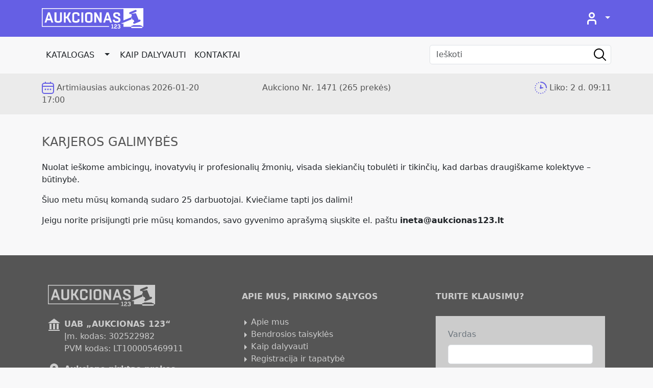

--- FILE ---
content_type: text/html; charset=UTF-8
request_url: https://www.aukcionas123.lt/lt/karjeros-galimybes.html?search=true&search_cat=laisvalaikis
body_size: 8087
content:
<!DOCTYPE html>
<html lang="en">
<head>
    <meta http-equiv="Content-Type" content="text/html; charset=UTF-8">
    <meta name="viewport" content="width=device-width, initial-scale=1, maximum-scale=1.0, user-scalable=no">
    <meta http-equiv="Content-language" content="lt">
    <script src="/libraries/jquery/dist/jquery.min.js" crossorigin="anonymous"></script>
            <link href="/libraries/bootstrap-icons/font/bootstrap-icons.css" rel="stylesheet">
    <link href="/assets/css/main.min.css?v=1761575767" rel="stylesheet">
    <link rel="apple-touch-icon" sizes="180x180" href="/assets/img/favicon/apple-touch-icon.png">
    <link rel="icon" type="image/png" sizes="32x32" href="/assets/img/favicon/favicon-32x32.png">
    <link rel="icon" type="image/png" sizes="16x16" href="/assets/img/favicon/favicon-16x16.png">
    <link rel="manifest" href="/assets/img/favicon/site.webmanifest">
    <link rel="mask-icon" href="/assets/img/favicon/safari-pinned-tab.svg" color="#655fe4">
    <link rel="icon" href="/assets/img/favicon/favicon.ico">
    <meta name="msapplication-TileColor" content="#655fe4">
    <meta name="theme-color" content="#ffffff">
    <meta name="keywords" content="gyvas aukcionas,  aukcionas, aukcionai, aukcionas123, aukcionai 123, Šiauliuose, Pabaliuose,  aukcijonas, aukcionas pramonės g., aukcionas nuo euro, akcijonas, aukcionas Vilniuje."/>
    <meta name="description" content="Ateik į gyvą aukcioną arba dalyvauk realiu laiku internete ir girdėk tiesioginę transliaciją ! Didelis prekių pasirinkimas, daugelis kainų NUO 1 Euro."/>
    <meta name="author" content="Dipolis, Aukcionas 123"/>
    <meta name="classification" content="Aukcionas"/>
    <meta name="copyright" content="Dipolis, Aukcionas 123"/>
    <meta name="robots" content="index,follow"/>
    <meta name="verify-webtopay" content="86a7bfffcf70b84402ffda3fc7635200"/>
            <title>Karjeros galimybės | Gyvas aukcionas - Aukcionas 123</title>
        
        <!-- Google tag (gtag.js) -->
    <script async src="https://www.googletagmanager.com/gtag/js?id=G-DV2RCJZHRM"></script>
    <script> window.dataLayer = window.dataLayer || [];
        function gtag() {
            dataLayer.push(arguments);
        }
        gtag('js', new Date());
        gtag('config', 'G-DV2RCJZHRM');
    </script>

    <!-- Meta Pixel Code -->
    <script>
        !function (f, b, e, v, n, t, s) {
            if (f.fbq) return;
            n = f.fbq = function () {
                n.callMethod ?
                    n.callMethod.apply(n, arguments) : n.queue.push(arguments)
            };
            if (!f._fbq) f._fbq = n;
            n.push = n;
            n.loaded = !0;
            n.version = '2.0';
            n.queue = [];
            t = b.createElement(e);
            t.async = !0;
            t.src = v;
            s = b.getElementsByTagName(e)[0];
            s.parentNode.insertBefore(t, s)
        }(window, document, 'script',
            'https://connect.facebook.net/en_US/fbevents.js');
        fbq('init', '943818309334609');
        fbq('track', 'PageView');
    </script>
    <noscript><img height="1" width="1" style="display:none" src="https://www.facebook.com/tr?id=943818309334609&ev=PageView&noscript=1"/></noscript>
    <!-- End Meta Pixel Code -->
    <script type="text/javascript">
        adroll_adv_id = "LLV45XDNKZGL3K7RXDZOIH";
        adroll_pix_id = "CVWGOZWW4BCHLGQYNQ34J2";
        (function () {
           /* var oldonload = window.onload;
            window.onload = function () {
                __adroll_loaded = true;
                var scr = document.createElement("script");
                var host = (("https:" == document.location.protocol) ? "https://s.adroll.com" : "http://a.adroll.com");
                scr.setAttribute('async', 'true');
                scr.type = "text/javascript";
                scr.src = host + "/j/roundtrip.js";
                ((document.getElementsByTagName('head') || [null])[0] ||
                    document.getElementsByTagName('script')[0].parentNode).appendChild(scr);
                if (oldonload) {
                    oldonload()
                }
            };*/
        }());
    </script>
    </head>
<body>
<svg xmlns="http://www.w3.org/2000/svg" style="display: none;">
    <symbol id="check-circle-fill" fill="currentColor" viewBox="0 0 16 16">
        <path d="M16 8A8 8 0 1 1 0 8a8 8 0 0 1 16 0zm-3.97-3.03a.75.75 0 0 0-1.08.022L7.477 9.417 5.384 7.323a.75.75 0 0 0-1.06 1.06L6.97 11.03a.75.75 0 0 0 1.079-.02l3.992-4.99a.75.75 0 0 0-.01-1.05z"/>
    </symbol>
    <symbol id="info-fill" fill="currentColor" viewBox="0 0 16 16">
        <path d="M8 16A8 8 0 1 0 8 0a8 8 0 0 0 0 16zm.93-9.412-1 4.705c-.07.34.029.533.304.533.194 0 .487-.07.686-.246l-.088.416c-.287.346-.92.598-1.465.598-.703 0-1.002-.422-.808-1.319l.738-3.468c.064-.293.006-.399-.287-.47l-.451-.081.082-.381 2.29-.287zM8 5.5a1 1 0 1 1 0-2 1 1 0 0 1 0 2z"/>
    </symbol>
    <symbol id="exclamation-triangle-fill" fill="currentColor" viewBox="0 0 16 16">
        <path d="M8.982 1.566a1.13 1.13 0 0 0-1.96 0L.165 13.233c-.457.778.091 1.767.98 1.767h13.713c.889 0 1.438-.99.98-1.767L8.982 1.566zM8 5c.535 0 .954.462.9.995l-.35 3.507a.552.552 0 0 1-1.1 0L7.1 5.995A.905.905 0 0 1 8 5zm.002 6a1 1 0 1 1 0 2 1 1 0 0 1 0-2z"/>
    </symbol>
</svg>
<header class="header">
    <div class="nav-top py-3">
        <div class="container-xl">
            <div class="row">
                <div class="col-2 me-auto d-flex align-content-center flex-wrap">
                    <a href="/" title="Aukcionas 123" class="navbar-brand">
                                                <img alt="aukcionas123.lt" class="logo-main" src="/assets/img/aukcionas123-logo-white.svg">
                    </a>
                </div>
                <div class="col-auto d-flex align-content-center flex-wrap">
                    <ul class="nav nav-user">
                                                <li class="nav-item dropdown">
                            <a id="login_dropdown" type="button" href="#" class="nav-link link-light dropdown-toggle" data-bs-toggle="dropdown" aria-expanded="false" data-bs-auto-close="outside">
                                <i class="svg-icon svg-icon-user"></i>
                            </a>
                            <div class="login-form-wrap">
                                <form action="" method="post" name="login-form" id="login-form-popup" class="login-form dropdown-menu no-br-radius dropdown-menu-end">
                                    <div class="spinner-wrap">
                                        <div class="spinner-border" role="status">
                                            <span class="sr-only">Loading...</span>
                                        </div>
                                    </div>
                                    <ul class="gap-1 p-3 mx-0 shadow login-popup">
                                        <li class="triangle"></li>
                                        <li class="p-1"><b>Prisijungimas</b></li>
                                        <div class="alert alert-warning js-login-alert mb-2" role="alert"></div>
                                        <li>
                                            <input type="text" name="email" class="form-control js-email" placeholder="El. pašto adresas">
                                        </li>
                                        <li>
                                            <input type="password" name="password" class="form-control js-password" placeholder="Slaptažodis">
                                        </li>
                                        <li class="mt-4 mb-3">
                                            <input type="hidden" name="login" value="1">
                                            <div class="d-grid">
                                                <a href="#" class="btn btn-main js-login-button">Prisijungti</a>
                                            </div>
                                        </li>
                                        <li class="link login-forgot-password">
                                            <a class="link-login" href="/lt/registracija.html?forgot-password=true">Pamiršau slaptažodį</a>
                                        </li>
                                        <li class="link login-signup">
                                            <a class="link-login" href="/lt/registracija.html?show_form=true">Registruotis</a>
                                        </li>
                                    </ul>
                                </form>
                            </div>
                        </li>
                                            </ul>
                </div>
            </div>
        </div>
    </div>

    <div class="nav-main container-xl">
        <div class="row">
            <div class="col-5 col-sm-6 me-auto py-2 py-sm-3">
                <nav class="navbar navbar-expand-md">
                    <button class="navbar-toggler" type="button" data-bs-toggle="collapse"
                            data-bs-target="#navbars" aria-controls="navbars" aria-expanded="false"
                            aria-label="Toggle navigation">
                        <span class="navbar-toggler-icon"></span>
                    </button>

                    <div class="collapse navbar-collapse" id="navbars">
                        <ul class="navbar-nav me-auto mb-2 mb-md-0">
                            <li class="nav-item btn-group">
                                <a href="/lt/katalogas.html" class="nav-link link-dark px-2">KATALOGAS</a>
                                <a href="#" class="btn dropdown-toggle dropdown-toggle-split" data-bs-toggle="dropdown" aria-expanded="false" data-bs-reference="parent"><span class="visually-hidden">Toggle Dropdown</span></a>
                                <ul class="dropdown-menu no-br-radius shadow">
                                     <li><a class="dropdown-item" href="/lt/karjeros-galimybes.html?search=true&amp;search_cat=naujienos-2">-NAUJIENOS-</a></li> <li><a class="dropdown-item" href="/lt/karjeros-galimybes.html?search=true&amp;search_cat=baldai-interjeras">Baldai, interjeras</a></li> <li><a class="dropdown-item" href="/lt/karjeros-galimybes.html?search=true&amp;search_cat=drabuziai-avalyne">Drabužiai, avalynė, papuošalai</a></li> <li><a class="dropdown-item" href="/lt/karjeros-galimybes.html?search=true&amp;search_cat=laisvalaikis">Kelionės/laisvalaikis</a></li> <li><a class="dropdown-item" href="/lt/karjeros-galimybes.html?search=true&amp;search_cat=kita">Kitos prekės</a></li> <li><a class="dropdown-item" href="/lt/karjeros-galimybes.html?search=true&amp;search_cat=kompiuterija">Kompiuterija</a></li> <li><a class="dropdown-item" href="/lt/karjeros-galimybes.html?search=true&amp;search_cat=komunikacijos">Komunikacijos</a></li> <li><a class="dropdown-item" href="/lt/karjeros-galimybes.html?search=true&amp;search_cat=namu-apyvokos-prekes-2">Namų apyvokos prekės</a></li> <li><a class="dropdown-item" href="/lt/karjeros-galimybes.html?search=true&amp;search_cat=preke-automobiliams-2">Prekės automobiliams</a></li> <li><a class="dropdown-item" href="/lt/karjeros-galimybes.html?search=true&amp;search_cat=prekes-gyvunams">Prekės gyvūnams</a></li> <li><a class="dropdown-item" href="/lt/karjeros-galimybes.html?search=true&amp;search_cat=prekes-su-defektu">Prekės su defektu ar nepilnos komplektacijos</a></li> <li><a class="dropdown-item" href="/lt/karjeros-galimybes.html?search=true&amp;search_cat=prekes-vaikams">Prekės vaikams</a></li> <li><a class="dropdown-item" href="/lt/karjeros-galimybes.html?search=true&amp;search_cat=sportas">Sportas</a></li> <li><a class="dropdown-item" href="/lt/karjeros-galimybes.html?search=true&amp;search_cat=technika">Technika</a></li>                                </ul>
                            </li>
                            <li class="nav-item"><a class="nav-link link-dark px-2" href="/lt/kaip-dalyvauti.html">Kaip dalyvauti</a></li>
                            <li class="nav-item"><a href="#kontaktai" class="nav-link link-dark px-2">KONTAKTAI</a></li>
                        </ul>
                    </div>
                </nav>
            </div>
            <div class="col-7 col-sm-6 col-lg-4 py-2 py-sm-3">
                <form id="search-form" class="search-form" role="search" action="/lt/katalogas.html">
                    <div class="search-group pull-right sb-search-open" id="search">
                        <input type="text" class="form-control" placeholder="Ieškoti" name="search_name">
                        <button type="submit" class="form-control form-control-submit">Submit</button>
                        <span class="search-label"><i class="svg-icon svg-icon-search"></i></span>
                    </div>
                </form>
            </div>
        </div>
    </div>
</header>

<div id="auction_content" class="section-live off">
    
<div class="container-timer">
    <div class="container-xl">
        <div class="row block-timer py-3">
            <div id="auk-time" class="col-7 col-md-3 col-lg-4 text-left flex-nowrap">
                <i class="svg-icon svg-icon-calendar"></i><span class="d-none d-xl-inline-block pe-1">Artimiausias aukcionas</span><span>2026-01-20 17:00</span>
            </div>
            <div class="col col-md-6 col-lg-4 justify-content-center text-center d-none d-md-flex">
                                    <div>Aukciono Nr. 1471 <span class="d-none d-sm-inline-block">(265 prekės)</span></div>
                            </div>
            <div class="col-5 col-md-3 col-lg-4 text-right flex-nowrap">
                <i class="svg-icon svg-icon-time-quarter-past"></i><span class="d-none d-sm-inline-block">Liko:</span> <span class="d-inline-block" id="countdown" data-time-passed=""></span>
            </div>
        </div>
    </div>
</div>
<script type="text/javascript">
        $(document).ready(function () {
                countdown('2026-01-20 17:00');
            });
</script></div>

<div class="section-content pb-4" id="catalog">
    <div class="container-xl py-3">
        
            <h1 class="mt-1 mt-md-4 mb-4">Karjeros galimybės</h1>

        <p><span style="font-weight: 400; font-size: 12pt;">Nuolat ie&scaron;kome ambicingų, inovatyvių ir profesionalių žmonių, visada siekiančių tobulėti ir tikinčių, kad darbas draugi&scaron;kame kolektyve &ndash; būtinybė.</span></p>
<p><span style="font-weight: 400; font-size: 12pt;">&Scaron;iuo metu mūsų komandą sudaro 25 darbuotojai. Kviečiame tapti jos dalimi!</span></p>
<p><span style="font-size: 12pt;"><span style="font-weight: 400;">Jeigu norite prisijungti prie mūsų komandos, savo gyvenimo apra&scaron;ymą siųskite el. pa&scaron;tu </span><strong>ineta@aukcionas123.lt</strong></span></p>    </div>
</div>

<!-- Modal bannder -->


<footer id="kontaktai">
    <div class="footer-navigation">
        <div class="container-fluid container-xxl container-lg p-2">
            <div class="row row-cols-1 row-cols-md-2 row-cols-xl-3 g-3">
                <div class="col">
                    <ul class="list-group list-contact">
                        <li class="list-group-item list-group-title">
                            <img alt="aukcionas123.lt" style="width: 210px;" class="" src="/assets/img/aukcionas123-logo-grey.svg">
                        </li>
                        <li class="list-group-item ">
                            <div class="row g-2">
                                <div class="col-auto">
                                    <svg class="bi " width="24" height="24">
                                        <use xlink:href="#company">
                                            <symbol class="bi" viewBox="0 0 24 24" id="company">
                                                <path d="M7,21H3V10h4V21z M14,10h-4v11h4V10z M21,10h-4v11h4V10z M23,22H1v2h22V22z M0,9h24L12,0L0,9z"/>
                                            </symbol>
                                        </use>
                                    </svg>
                                </div>
                                <div class="col">
                                    <p class="m-0"><b>UAB „AUKCIONAS 123“</b></p>
                                    <p class="m-0">Įm. kodas: 302522982</p>
                                    <p>PVM kodas: LT100005469911</p>
                                </div>
                            </div>

                        </li>
                        <li class="list-group-item">
                            <div class="row g-2">
                                <div class="col-auto">
                                    <svg class="bi " width="24" height="24">
                                        <use xlink:href="#address">
                                            <symbol class="bi" viewBox="0 0 24 24" id="address">
                                                <path d="M12,0C7.8,0,4,3.4,4,7.6c0,4.2,3.5,9.2,8,16.4c4.5-7.2,8-12.2,8-16.4C20,3.4,16.2,0,12,0z M12,11
	c-1.7,0-3-1.3-3-3s1.3-3,3-3s3,1.3,3,3S13.7,11,12,11z"/>
                                            </symbol>
                                        </use>
                                    </svg>
                                </div>
                                <div class="col">
                                    <p class="m-0"><b>Aukcione pirktas prekes išduodame:</b></p>
                                    <p class="m-0">Šiauliuose, Pramonės 21 F</p>
                                    <p>Vilniuje, Verkių g. 35, LT-09109 (įvažiavimas iš Lakūnų g.).</p>
                                </div>
                            </div>
                        </li>
                        <li class="list-group-item">
                            <div class="row g-2">
                                <div class="col-auto">
                                    <svg class="bi" width="24" height="24">
                                        <use xlink:href="#phone">
                                            <symbol class="bi" viewBox="0 0 24 24" id="phone">
                                                <path d="M20,22.6l-3.5-6.8c0,0-2,1-2.1,1c-2.2,1.1-6.8-7.8-4.6-9l2.1-1L8.4,0L6.3,1c-7.2,3.8,4.2,26,11.6,22.6
	C18,23.6,20,22.6,20,22.6z"/>
                                            </symbol>
                                        </use>
                                    </svg>
                                </div>
                                <div class="col">
                                    <p class="m-0"><b>Administracijos telefonai:</b></p>
                                    <p class="m-0">+370 690 11123; +370 636 28009</p>
                                    <p>+370 656 50528 (Vilnius)</p>
                                </div>
                            </div>
                        </li>
                        <li class="list-group-item">
                            <div class="row g-2">
                                <div class="col-auto">
                                    <svg class="bi " width="24" height="24">
                                        <use xlink:href="#email-icon">
                                            <symbol class="bi" viewBox="0 0 24 24" id="email-icon">
                                                <path d="M0,3v18h24V3H0z M6.6,10.9L2,16.6V7.2C2,7.2,6.6,10.9,6.6,10.9z M2.5,5h19L12,12.7C12,12.7,2.5,5,2.5,5z
	 M8.2,12.2l3.8,3.1l3.8-3.1l5.6,6.8H2.7L8.2,12.2z M17.4,10.9L22,7.2v9.3C22,16.5,17.4,10.9,17.4,10.9z"/>
                                            </symbol>
                                        </use>
                                    </svg>
                                </div>
                                <div class="col">
                                    <p class="m-0"><b>El. paštas: </b></p>
                                    <p>info@aukcionas123.lt</p>
                                </div>
                            </div>
                        </li>
                        <li class="list-group-item">
                            <div class="row g-2">
                                <div class="col-auto">
                                    <svg class="bi " width="24" height="24">
                                        <use xlink:href="#clock-icon">
                                            <symbol class="bi" viewBox="0 0 24 24" id="clock-icon">
                                                <path d="M12,2c5.5,0,10,4.5,10,10s-4.5,10-10,10S2,17.5,2,12S6.5,2,12,2z M12,0C5.4,0,0,5.4,0,12s5.4,12,12,12
	s12-5.4,12-12S18.6,0,12,0z M13,12V6h-2v8h7v-2H13z"/>
                                            </symbol>
                                        </use>
                                    </svg>
                                </div>
                                <div class="col">
                                    <p class="m-0"><b>Darbo laikas:</b></p>
                                    <p class="m-0">Šiauliuose:</p>
                                    <p class="m-0">I: 8:00 - 17:00 val.</p>
                                    <p class="m-0">II: 8:00 iki aukciono pabaigos (Aukciono pradžia 17:00 val.)</p>
                                    <p class="m-0">III: 8:00 - 17:00 val.</p>
                                    <p class="m-0">IV: 8.00 iki aukciono pabaigos (Aukciono pradžia 17:00 val.)</p>
                                    <p class="m-0">V: 8:00 - 17:00 val.</p>
                                    <p>VI-VII: nedirbame.</p>
                                    <p class="m-0">Vilniuje:</p>
                                    <p class="m-0">I-V: 09:00 - 18:00 val.</p>
                                    <p class="m-0">VI: 09:00 - 14:00 val.</p>
                                    <p>VII: nedirbame.</p>
                                </div>
                            </div>
                        </li>
                    </ul>
                </div>
                <div class="col">
                    <ul class="list-group">
                        <li class="list-group-item list-group-title">Apie mus, Pirkimo sąlygos</li>
                        <li class="list-group-item">
                            <div class="g-2 footer-small-nav">
                                                                                                    <div><a class="with-arrow" href="/lt/apie-mus.html">Apie mus</a></div>
                                                                    <div><a class="with-arrow" href="/lt/bendrosios-taisykles.html">Bendrosios taisyklės</a></div>
                                                                    <div><a class="with-arrow" href="/lt/kaip-dalyvauti.html">Kaip dalyvauti</a></div>
                                                                    <div><a class="with-arrow" href="/lt/registracija-ir-tapatybe.html">Registracija ir tapatybė</a></div>
                                                                    <div><a class="with-arrow" href="/lt/aukciono-eiga-ir-prekes-isigijimas.html">Aukciono eiga ir prekės įsigijimas</a></div>
                                                                    <div><a class="with-arrow" href="/lt/e-saskaitos-papildymas-ir-pinigu-grazinimas.html">E-sąskaitos papildymas ir pinigų grąžinimas</a></div>
                                                                    <div><a class="with-arrow" href="/lt/kreditavimas.html">Kreditavimas</a></div>
                                                                    <div><a class="with-arrow" href="/lt/prekiu-pristatymas-ir-atsiemimas.html">Prekių pristatymas ir atsiėmimas</a></div>
                                                                    <div><a class="with-arrow" href="/lt/prekiu-grazinimas.html">Prekių grąžinimas</a></div>
                                                                    <div><a class="with-arrow" href="/lt/papildomos-paslaugos.html">Papildomos paslaugos</a></div>
                                                                    <div><a class="with-arrow" href="/lt/pretenzijos.html">Pretenzijos</a></div>
                                                                    <div><a class="with-arrow" href="/lt/karjeros-galimybes.html">Karjeros galimybės</a></div>
                                                                    <div><a class="with-arrow" href="/lt/privatumo-ir-slapuku-politika.html">Privatumo ir slapukų politika</a></div>
                                                                    <div><a class="with-arrow" href="/lt/duk.html">DUK</a></div>
                                                            </div>
                        </li>
                        <li class="list-group-item list-group-title">Sekite mus facebook</li>
                        <li class="list-group-item ">
                            <div id="fb-root"></div>
                            <script async defer crossorigin="anonymous" src="https://connect.facebook.net/en_US/sdk.js#xfbml=1&version=v18.0"></script>
                            <div class="fb-page" data-href="https://www.facebook.com/aukcionas123" data-tabs="" data-small-header="true" data-hide-cover="false" data-show-facepile="false" data-width="340" data-height="70" data-adapt-container-width="true"></div>
                        </li>
                    </ul>
                </div>
                <div class="col">
                    <ul class="list-group">
                        <li class="list-group-item list-group-title">Turite klausimų?</li>
                        <li class="list-group-item ">
                            <form class="form-contact p-4" method="post" action="">
                                <div id="spinner-holder-apk" class="hide">
                                    <div class="spinner-border" role="status">
                                        <span class="sr-only">Loading...</span>
                                    </div>
                                </div>
                                                                <div class="mb-2">
                                    <label for="name" class="form-label">Vardas</label>
                                    <input type="text" class="form-control" id="name" name="askers_name"
                                           value="">
                                </div>
                                <div class="mb-2">
                                    <label for="emailad" class="form-label">El. paštas</label>
                                    <input type="email" class="form-control" id="emailad" name="askers_email"
                                           value="">
                                </div>
                                <div class="mb-2">
                                    <label for="askers_id" class="form-label">Jei esate registruotas naudotojas,
                                        įveskite savo ID šioje svetainėje</label>
                                    <input type="text" class="form-control" id="askers_id" name="askers_id"
                                           value=""/>
                                </div>
                                <div class="mb-2">
                                    <label for="askers_question" class="form-label">Jūsų klausimas</label>
                                    <textarea name="askers_question" id="askers_question" class="form-control"></textarea>
                                </div>
                                <div class="mb-2">
                                    <label for="verify" class="form-label">Prie dviejų pridėti du yra lygu? (rašykite
                                        žodžiu)</label>
                                    <input type="text" class="form-control" name="verify" id="verify"/>
                                </div>
                                <div class="mb-2">
                                    <div class="hide alert alert-success" id="kausimai-form-success"></div>
                                    <div class="hide alert alert-warning" id="kausimai-form-failed"></div>
                                    <div class="d-grid mt-4">
                                        <button type="button" id="ask-question" class="btn btn-main">SIŲSTI</button>
                                    </div>
                                </div>
                            </form>
                        </li>
                    </ul>
                </div>
            </div>
        </div>
    </div>
    <div class="copy-r">
        <div class="container-fluid container-xxl container-lg p-4">
            <a href="/">© Aukcionas 123, 2026</a> | <a href="http://www.dipolis.com" target="_blank">© Internetinių svetainių kūrimas - Dipolis.com 2023</a>
        </div>
    </div>
</footer>
<script src="/libraries/bootstrap/dist/js/bootstrap.bundle.min.js"></script>
<script src="/assets/js/main.js?v=1761575767"></script>
<script>
    var timeout = 250, ws = null, startTime = 0, startConnect = 0;
    
    function connect() {

        ws = new WebSocket('wss://www.aukcionas123.lt/ws');
        ws.onopen = function () {
            startConnect = performance.now();
            timeout = 250;
            console.log('Connected');
        };

        ws.onmessage = function (e) {
            var data = JSON.parse(e.data);
                        const timePassed = $('#countdown').attr('data-time-passed') === '1';
            if (data['bigData'].search('Aukcionas baigėsi') < 2) {
                if (timePassed) {
                    const auctionContent = document.getElementById("auction_content");
                    const liveDataHTML = '<div class="container-timer"><div class="container-xl"><div class="row block-timer py-3"><div class="col-auto col-lg-4 text-left"><i class="svg-icon svg-icon-auction"></i>Vyksta gyvas AUKCIONAS!</div><div class="col col-lg-4 text-center d-none d-lg-inline-block"><div>Aukciono Nr. 1471 <span>(265 prekės)</span></div></div><div class="col col-lg-4 text-right"><a class="link-light" href="https://www.aukcionas123.lt/audio/audio_player.php" onclick="popupAudioWindow(\'https://www.aukcionas123.lt/audio/audio_player.php\', \'aplayer\', 350, 198); return false"><i class="svg-icon svg-icon-headphones"></i><span class="d-none d-md-inline-block">klausytis aukciono gyvai</span></a></div></div></div></div><div class="container-live"><div id="live_auction_item"><div class="container-xl py-4"><div class="block-live p-3 p-md-4"><div id="messages_block"><div id="msg_inner"></div></div><div id="live_inner" data-grid="live_auction" data-item="auctiondata0" data-field="message"><div class="text-center"><img align="middle" src="/assets/img/ajax-loader.gif" alt=""/>Kraunasi...</div></div></div><div class="live-minimize-wrap"><button class="btn btn-minimize js-live-minimize"><i class="svg-icon svg-icon-chevron-double-up"></i></button></div></div></div></div>';
                    auctionContent.classList.remove("off");
                    auctionContent.classList.add("on");
                    auctionContent.innerHTML = liveDataHTML;
                }
                $('#live_inner').html(data['bigData']);
            } else if (data['bigData'].search('Aukcionas baigėsi') < 2 && false == (!!document.getElementById("timer_and_ads"))) {
                $('#live_inner').html(data['bigData']);
            } else if (data['bigData'].search('Aukcionas baigėsi') > 2 && false == (!!document.getElementById("timer_and_ads"))) {
                $('#live_inner').html(data['bigData']);
            }

            if (data['subMsg'] == 'OK' || data['subMsg'] == 'OK2') {
                if (data['subMsg'] === 'OK') {
                    $('#newMessageH').fadeOut(1);
                    $('#newMessageBox').slideUp(100).fadeIn(500).html('<div class="alert alert-success w-100">Statymas sėkmingas</div>').delay(3000).fadeOut(500, function(){$('#newMessageH').slideUp(100).fadeIn(500)});
                } else {
                        $('#newMessageH').fadeOut(1);
                        $('#newMessageBox').slideUp(100).fadeIn(500).html('<div class="alert alert-warning w-100">Statymas sėkmingas, tačiau Jus pralenkė naudotojas, anksčiau nustatęs automatinį siūlymą</div>').delay(3000).fadeOut(500, function(){$('#newMessageH').slideUp(100).fadeIn(500)});
                }
            } else {
                if (data['subMsg'] != '') {
                    $('#newMessageH').fadeOut(1);
                    $('#newMessageBox').slideUp(100).fadeIn(500).html('<div class="alert alert-warning w-100">' + data['subMsg'] + '</div>').delay(3000).fadeOut(500, function(){$('#newMessageH').slideUp(100).fadeIn(500)});
                }
            }
        };

        ws.onclose = function (e) {
            var endTime = performance.now();
                        timeout += timeout;
            setTimeout(connect, Math.min(10000, timeout));
        };

        ws.onerror = function (err) {
            console.log('Error: ' + err);
            ws.close();
        };
    }

    connect();

    function getPrices() {
        $.post('/ext_functions.php', {
            op: 'get_current_item_prices',
            lg: 'lt'
        }, function (data) {
            $('#prices_inner').html(data);
        });
    }

    function submitOffer(offer, prod_id) {
                if (offer == '') {
            offer = document.getElementById('custom_offer_input').value;
        }
        var json = {
            "offer": offer,
            "prod_id": prod_id,
            "operation_type": "submit_offer",
            "kint": "5cd562364770bcc8022ea9e577612071"};
        $('.alert-overlay').show();
        ws.send(JSON.stringify(json));
    }
</script>
</body>
</html>


--- FILE ---
content_type: image/svg+xml
request_url: https://www.aukcionas123.lt/assets/img/aukcionas123-logo-grey.svg
body_size: 1729
content:
<?xml version="1.0" encoding="UTF-8"?>
<svg id="Layer_2" data-name="Layer 2" xmlns="http://www.w3.org/2000/svg" viewBox="0 0 318 64">
  <defs>
    <style>
      .cls-1 {
        fill: #ccc;
        stroke-width: 0px;
      }
    </style>
  </defs>
  <g id="Layer_1-2" data-name="Layer 1">
    <g>
      <path class="cls-1" d="M39.68,13.25v24.99c0,3.69,3.52,7.21,9.06,7.21h5.2c5.54,0,8.89-3.35,8.89-7.21V13.25s-6.04,0-5.87,0v23.82c0,2.01-1.51,3.19-3.52,3.19h-4.19c-2.01,0-3.52-1.17-3.52-3.19V13.25h-6.04Z"/>
      <rect class="cls-1" x="123.71" y="13.25" width="5.87" height="32.04"/>
      <polygon class="cls-1" points="68.86 13.25 68.86 45.28 74.73 45.28 74.73 31.7 78.59 31.7 86.14 45.12 92.85 45.12 83.12 28.68 91 13.25 84.29 13.25 77.92 26.5 74.73 26.5 74.73 13.25 68.86 13.25"/>
      <path class="cls-1" d="M117.84,23.81v-3.69c0-3.69-3.35-7.21-8.72-7.21h-4.86c-5.54,0-9.06,3.35-9.06,7.21v18.11c0,3.69,3.52,7.21,9.06,7.21h4.86c5.37,0,8.72-3.35,8.72-7.21v-4.03h-5.87v2.52c0,2.01-1.68,3.19-3.69,3.19h-3.86c-2.01,0-3.52-1.17-3.52-3.19v-15.43c0-2.01,1.51-3.19,3.52-3.19h3.86c2.01-.17,3.69,1.01,3.69,3.19v2.68s5.87,0,5.87-.17Z"/>
      <path class="cls-1" d="M144.51,12.91c-5.54,0-9.06,3.53-9.06,7.21v18.12c0,3.86,3.52,7.21,9.06,7.21h5.2c5.36,0,8.72-3.52,8.72-7.21v-18.12c0-3.85-3.36-7.21-8.72-7.21h-5.2ZM152.56,21.47v15.6c0,2.01-1.51,3.18-3.52,3.18h-4.37c-2.01,0-3.52-1.17-3.52-3.18v-15.6c0-2.02,1.51-3.19,3.52-3.19h4.37c2.01,0,3.52,1.17,3.52,3.19Z"/>
      <path class="cls-1" d="M208.58,13.08h-5.87l-10.74,32.04h5.87l2.18-7.05h11.07l2.35,7.05h5.87l-10.73-32.04ZM201.7,32.7l3.86-12.41,3.86,12.41h-7.72Z"/>
      <polygon class="cls-1" points="170 13.25 164.13 13.25 164.13 45.28 170 45.28 170 24.49 181.24 45.12 187.28 45.12 187.28 13.25 181.24 13.25 181.24 33.88 170 13.25"/>
      <path class="cls-1" d="M229.54,22.31v-1.17c0-1.84,1.51-3.02,3.52-3.02h2.35c1.84,0,3.52,1.17,3.52,3.19v2.52h5.87v-3.69c0-3.52-3.35-7.04-8.89-7.04h-4.03c-5.2,0-8.39,3.19-8.39,6.88v3.02c0,8.89,16.27,9.73,16.27,13.25v1.01c0,2.18-1.85,3.19-4.03,3.19h-3.69c-2.18,0-4.03-1.17-4.03-3.19v-1.34h-5.7v2.35c0,3.69,3.69,7.21,9.39,7.21h4.7c5.7,0,9.23-3.19,9.23-7.04v-3.35c0-7.72-16.27-8.72-16.1-12.75Z"/>
      <path class="cls-1" d="M8.48,45.12h5.87l2.18-7.05h11.07l2.35,7.05h5.87L25.09,13.08h-5.87l-10.74,32.04ZM25.93,32.7h-7.72l3.69-12.41,4.03,12.41Z"/>
      <path class="cls-1" d="M318,0H0v58.2h210.23v-2.18H2.35V2.35h252.85v36.12l25.03-10.23-.11-.27c-.66-1.62.12-3.48,1.75-4.15l-2.47-6.04-1.69.68c-1.62.67-3.48-.11-4.15-1.74-.66-1.63.12-3.48,1.75-4.15l16.83-6.88c1.63-.66,3.49.12,4.15,1.75.67,1.62-.11,3.48-1.74,4.15l-15.15,6.19,14.84-2.14,2.41,5.89,2.41,5.9,3.78,9.26,1.68-.69c1.63-.67,3.49.12,4.15,1.74.67,1.63-.11,3.49-1.74,4.15l-16.84,6.88c-1.62.67-3.48-.11-4.15-1.74-.66-1.63.12-3.49,1.75-4.15l1.68-.69-2.34-5.74c-1.63.67-3.49-.11-4.15-1.74l-2.23-5.44v5.67l-29.21,11.94c-1.16.47-2.43.2-3.3-.57v.02l-.05-.05c-.13-.13-.25-.26-.37-.41l-.08-.1c.87,2.13,3.48,3.92,5.8,3.11l1.76-.72v10.04h24.07v1.16c0,1.76,1.42,3.19,3.18,3.19h29.1c1.76,0,3.18-1.43,3.18-3.19v-1.16s3.27,0,3.27,0V0ZM314.71,58.2h-35.43c0-.06-.02-.11-.02-.17,0-1.75,1.43-3.18,3.19-3.18h1.68c.51-1.07,1.6-1.82,2.86-1.82h20.01c1.27,0,2.35.75,2.87,1.82h1.68c1.76,0,3.18,1.43,3.18,3.18,0,.06-.01.11-.02.17Z"/>
      <path class="cls-1" d="M228.61,61.71v-.42c0-.55.14-.9.48-1.18.35-.35,4.15-2.35,4.57-2.7.76-.42,1.18-1.18,1.18-1.94v-1.66c0-1.66-1.38-3.25-3.67-3.25h-.97c-2.29,0-3.67,1.39-3.67,2.98v1.04h2.42v-.55c0-.83.69-1.32,1.52-1.32h.55c.83,0,1.45.48,1.45,1.32v.48c-.07.62-.35.97-.76,1.32-.35.35-3.81,2.15-4.15,2.49-.9.48-1.39,1.45-1.39,2.42v3.12h8.86l-.07-2.15h-6.37Z"/>
      <polygon class="cls-1" points="222.24 61.65 222.24 50.63 219.81 50.63 217.39 51.95 217.39 54.03 219.81 52.71 219.81 61.65 217.39 61.65 217.39 63.79 224.66 63.79 224.59 61.65 222.24 61.65"/>
      <path class="cls-1" d="M244.33,57.01c.55-.48.9-1.11.9-1.8v-1.8c0-1.45-1.32-2.84-3.46-2.84h-.97c-2.22,0-3.6,1.39-3.6,2.84v.9h2.42v-.35c0-.83.62-1.25,1.32-1.25h.48c.76,0,1.39.42,1.39,1.25v.83c0,.83-.62,1.25-1.45,1.25h-1.04v2.15h1.25c.83,0,1.52.48,1.52,1.32v.97c0,.9-.69,1.39-1.45,1.39h-1.04c-.83,0-1.45-.48-1.45-1.32v-.42h-2.42v.9c0,1.52,1.45,2.98,3.74,2.98h1.52c1.18-.07,2.08-.42,2.7-.97.62-.55.97-1.32.97-2.08v-1.94c0-.76-.48-1.52-1.32-2.01Z"/>
    </g>
  </g>
</svg>

--- FILE ---
content_type: application/javascript
request_url: https://www.aukcionas123.lt/assets/js/main.js?v=1761575767
body_size: 3275
content:
$(document).ready(function () {
    $("body").on('click', '#loginUrlFromMSG', function (event) {
        event.preventDefault();
        window.scrollTo(0, 0);
        setTimeout(function () {
            $('#login_dropdown').dropdown('toggle');
        }, 1)
    });

    $('.js-favorite').on('click touchend', function (event) {
        const button = $(this);
        const product_id = $(this).data('item');
        const icon = button.find( 'i.svg-icon' );

        $.ajax({
            method: "POST",
            url: "/ajax_processor.php",
            data: {'product_id': product_id},
            cache: false,
            dataType: 'json'
        })
            .done(function (data) {
                if (data.data === 1) {
                    const badge = $('.js-favorite-total');

                    icon.toggleClass('active');

                    badge.html(data.total);
                    if (data.total === 0) {
                        badge.removeClass('bg-red');
                        badge.addClass('bg-grey');
                    } else {
                        badge.removeClass('bg-grey');
                        badge.addClass('bg-red');
                    }
                }
                const queryString = window.location.search;
                const urlParams = new URLSearchParams(queryString);
                if (urlParams.get('isimintos-prekes') === '') {
                    location.reload();
                }
            });
        event.preventDefault();
    });

    $('#prekiu_rusiavimas').change(function () {
        location = $('#prekiu_rusiavimas').val();
    });

    $('#prekiu_kategorijos').change(function () {
        location = $('#prekiu_kategorijos').val();
    });

    $('#register-for-news-button').click(function () {
        var email = $('#register-for-news-email').val();
        if(email == '' || email.length < 7){
            $('#register-for-news-email').addClass('text-warning');
        } else {
            $('#register-for-news-email').removeClass('text-warning');
        }

        $('#spinner-holder-rek').show(0);
        $.ajax({
            method: "POST",
            url: "/ajax_processor.php",
            data: { 'email': email },
            cache: false,
            dataType: 'json'
        })
            .done(function (data) {
                if (data.data == 1) {
                    $('#spinner-holder-rek').hide(0);
                    $('#register-for-news .input-group').hide(0);
                    $('#register-for-news-success').show(0);
                } else{
                    $('#register-for-news-email').addClass('is-invalid');
                    $('#spinner-holder-rek').hide(0);
                }
            });
    });

    $('#ask-question').click(function () {
        var name = $('#name').val();
        var emailad = $('#emailad').val();
        var askers_id = $('#askers_id').val();
        var askers_question = $('#askers_question').val();
        var verify = $('#verify').val();

        var failed = false;

        if(name == ''){
            $('#name').addClass('is-invalid');
            failed = true;
        } else {
            $('#name').removeClass('is-invalid');
        }

        if(emailad == ''){
            $('#emailad').addClass('is-invalid');
            failed = true;
        } else {
            $('#emailad').removeClass('is-invalid');
        }

        if(askers_question == ''){
            $('#askers_question').addClass('is-invalid');
            failed = true;
        } else {
            $('#askers_question').removeClass('is-invalid');
        }

        if(verify.toUpperCase() != 'KETURI' && verify != '4' ){
            $('#verify').addClass('is-invalid');
            failed = true;
        } else {
            $('#verify').removeClass('is-invalid');
        }

        if(!failed){
            $('#spinner-holder-apk').show(0);
            $('#kausimai-form-failed').hide(0);
            $.ajax({
                method: "POST",
                url: "/ajax_processor.php",
                data: { 'name': name, 'emailad': emailad, 'askers_id': askers_id,'askers_question': askers_question, 'verify': verify},
                cache: false,
                dataType: 'json'
            })
                .done(function (data) {
                    if (data.data == 1) {
                        $('#spinner-holder-apk').hide(0);
                        $('#ask-question').hide(0);
                        $('#kausimai-form-success').html(data.message);
                        $('#kausimai-form-success').show(0);
                    } else{
                        $('#spinner-holder-apk').hide(0);
                        $('#kausimai-form-failed').html(data.message);
                        $('#kausimai-form-failed').show(0);
                    }
                });
        }

    });

    $('#search .search-label').on("click", (function (e) {
        if ($(".search-form .search-group").hasClass("sb-search-open")) {
            $('#search-form').submit();
        } else {
            $(".search-form .search-group").addClass("sb-search-open");
        }
        e.stopPropagation()
    }));

    // minimize live auction
    $('.js-live-minimize').on('click', () => {
        const $liveBlock = $('.block-live');
        const $switch = $('.js-live-minimize');

        if ($liveBlock.hasClass("minified-mode")) {
            // tp = $liveBlock.css('height') === '100px' ? '497px' : '100px';
            // $liveBlock.animate( {height: tp }, 100);
            $liveBlock.removeClass("minified-mode");
            $switch.children('i').toggleClass('svg-icon-chevron-double-up').toggleClass('svg-icon-chevron-double-down');
            removeCookie('minified-mode');
        } else {
            // tp = $liveBlock.css('height') === '0px' ? '100px' : '100px';
            // $liveBlock.animate( {height: tp }, 100);
            $liveBlock.addClass("minified-mode");
            $switch.children('i').toggleClass('svg-icon-chevron-double-down').toggleClass('svg-icon-chevron-double-up');
            setCookie('minified-mode', true);
        }
    });

    $(document).on('keydown', function (e) {
        if ($('.pswp--open').length) {
            return false;
        }
        const linkPrev = $('.js-catalog-prev');
        const linkNext = $('.js-catalog-next');

        switch (e.which) {
            case 37:
                if (linkPrev.length) {
                    linkPrev[0].click();
                }
                break;
            case 39:
                if (linkNext.length) {
                    linkNext[0].click();
                }
                break;
        }
    });

    $('.js-email, .js-password').on('keypress',function(e) {
        const submitElement = $(this).closest("form").find('.js-login-button');
        if(e.which === 13) {
            submitElement.trigger('click');
        }
    });

    $('.js-login-button').click(function () {
        const email = $(this).closest("form").find("input[name='email']");
        const password = $(this).closest("form").find("input[name='password']");
        const alert = $(this).closest("form").find('.js-login-alert');
        const spinner = $(this).closest("form").find('.spinner-wrap');

        spinner.fadeIn();
        alert.fadeOut(400);
        $.ajax({
            method: "POST",
            url: "/",
            data: {password: password.val(), email: email.val(), login: "1"},
            cache: false,
            dataType: 'json'
        }).done(function (data) {
            if (data.user_id * 1 > 0) {
                window.location.href = data.redirect || "/";
            } else {
                alert.html(data.error_front);
                spinner.fadeOut(400, function() {
                    alert.fadeIn(100);
                });
            }
        });
    });
});

function setCookie(name, value, days) {
    let expires = "";
    if (days) {
        const date = new Date();
        date.setTime(date.getTime() + (days * 24 * 60 * 60 * 1000));
        expires = "; expires=" + date.toUTCString();
    }
    document.cookie = name + "=" + (value || "") + expires + "; path=/";
}

function getCookie(name) {
    const nameEQ = name + "=";
    const ca = document.cookie.split(';');
    // the following code allows multiple cookie values and splits them apart
    for (let i = 0; i < ca.length; i++) {
        let c = ca[i];
        while (c.charAt(0) === ' ') c = c.substring(1, c.length);
        if (c.indexOf(nameEQ) === 0) return c.substring(nameEQ.length, c.length);
    }
    return null;
}

function removeCookie(name) {
    document.cookie = name + '=; Max-Age=-99999999; path=/;';
}

function countdown(auctionDate) {
    const countdownElement = $('#countdown');
    const currentDate = new Date();
    const targetDate = new Date(auctionDate);
    let previousMinutes = null;
    // let previousSeconds = null; // todo - seconds is for testing

    if (currentDate >= targetDate) {
        countdownElement.attr('data-time-passed', '1');
        countdownElement.text('0 d. 00:00:00');
    } else {
        const countdownInterval = setInterval(updateCountdown, 1000);

        function updateCountdown() {
            const remainingTime = targetDate - new Date();

            if (remainingTime <= 0) {
                clearInterval(countdownInterval);
                countdownElement.text('0 d. 00:00');
                countdownElement.attr('data-time-passed', '1');
                return;
            }

            const days = Math.floor(remainingTime / (1000 * 60 * 60 * 24));
            const hours = Math.floor((remainingTime % (1000 * 60 * 60 * 24)) / (1000 * 60 * 60));
            const minutes = Math.floor((remainingTime % (1000 * 60 * 60)) / (1000 * 60));
            // const seconds = Math.floor((remainingTime % (1000 * 60)) / 1000);

            countdownElement.text(`${days} d. ${formatTime(hours)}:${formatTime(minutes)}`);
            // countdownElement.text(`${days} d. ${formatTime(hours)}:${formatTime(minutes)}:${formatTime(seconds)}`);
            // countdownElement.html(`${days} d. ${formatTime(hours)}:<span class="minutes">${formatTime(minutes)}</span>:<span class="seconds">${formatTime(seconds)}</span>`);


            // if (minutes !== previousMinutes) {
            //     transformDigit(previousMinutes, minutes, '.minutes');
            //     previousMinutes = minutes;
            // }
            //
            // if (seconds !== previousSeconds) {
            //     transformDigit(previousSeconds, seconds, '.seconds');
            //     previousSeconds = seconds;
            // }
        }
    }

    function formatTime(time) {
        return time < 10 ? `0${time}` : time;
    }

    function transformDigit(previousValue, currentValue, selector) {
        const digitElement = countdownElement.find(selector);

        digitElement.text(formatTime(currentValue));
        digitElement.addClass('flip-animation');

        setTimeout(function() {
            digitElement.removeClass('flip-animation');
        }, 400);
    }
}



function showHideGrupes(r)
{
    if(r === 1)
    {
        $('.js-company-group').css('display', 'none');
        $('.js-personal-group').css('display', 'block');
        $('.js-company-group .privalomas').removeAttr('required');
        $('.js-personal-group input').attr('required','required');
    }
    else
    {
        $('.js-company-group').css('display', 'block');
        $('.js-personal-group').css('display', 'none');
        $('.js-personal-group input').removeAttr('required');
        $('.js-company-group .privalomas').attr('required','required');
    }
}

function agree_rules() {
    if(document.registration_form.agreement.checked) {
        $('.reg_form_input_field').removeAttr('disabled');
        $('.reg_form_input_field').css('background', '#fff');
        $('.reg_form_checkbox').removeAttr('disabled');
    } else {
        $('.reg_form_input_field').attr('disabled', 'disabled');
        $('.reg_form_input_field').css('background', '#f0f0f0');
        $('.reg_form_checkbox').attr('disabled', 'disabled');
    }
}

function showHidePlaces()
{
    if(document.registration_form.atsiimsiu_pats.checked)
    {
        $('#receiving_places').css('display', 'block');
    }
    else
    {
        $('#receiving_places').css('display', 'none');
    }
}

function popupAudioWindow(mypage, myname, w, h){
    if(typeof(audioWindow) == 'undefined' || audioWindow.closed)
    {
        var winl = (screen.width-w)/4;
        var wint = (screen.height-h)/4;
        var settings  ='height='+h+',';
        settings +='width='+w+',';
        settings +='top='+wint+',';
        settings +='left='+winl+',';
        settings +='scrollbars=yes,';
        settings +='resizable=no';
        audioWindow = window.open(mypage, myname, settings);
        audioWindow.focus();
    }
    else
    {
        audioWindow.focus();
    }

}

function popupWindow(mypage, myname, w, h){
    var win= null;
    var winl = (screen.width-w)/4;
    var wint = (screen.height-h)/4;
    var settings  ='height='+h+',';
    settings +='width='+w+',';
    settings +='top='+wint+',';
    settings +='left='+winl+',';
    settings +='scrollbars=yes,';
    settings +='resizable=no';
    win = window.open(mypage, myname, settings);
}

--- FILE ---
content_type: image/svg+xml
request_url: https://www.aukcionas123.lt/assets/img/aukcionas123-logo-white.svg
body_size: 1730
content:
<?xml version="1.0" encoding="UTF-8"?>
<svg id="Layer_2" data-name="Layer 2" xmlns="http://www.w3.org/2000/svg" viewBox="0 0 318 64">
  <defs>
    <style>
      .cls-1 {
        fill: #fff;
        stroke-width: 0px;
      }
    </style>
  </defs>
  <g id="Layer_1-2" data-name="Layer 1">
    <g>
      <path class="cls-1" d="M39.68,13.25v24.99c0,3.69,3.52,7.21,9.06,7.21h5.2c5.54,0,8.89-3.35,8.89-7.21V13.25s-6.04,0-5.87,0v23.82c0,2.01-1.51,3.19-3.52,3.19h-4.19c-2.01,0-3.52-1.17-3.52-3.19V13.25h-6.04Z"/>
      <rect class="cls-1" x="123.71" y="13.25" width="5.87" height="32.04"/>
      <polygon class="cls-1" points="68.86 13.25 68.86 45.28 74.73 45.28 74.73 31.7 78.59 31.7 86.14 45.12 92.85 45.12 83.12 28.68 91 13.25 84.29 13.25 77.92 26.5 74.73 26.5 74.73 13.25 68.86 13.25"/>
      <path class="cls-1" d="M117.84,23.81v-3.69c0-3.69-3.35-7.21-8.72-7.21h-4.86c-5.54,0-9.06,3.35-9.06,7.21v18.11c0,3.69,3.52,7.21,9.06,7.21h4.86c5.37,0,8.72-3.35,8.72-7.21v-4.03h-5.87v2.52c0,2.01-1.68,3.19-3.69,3.19h-3.86c-2.01,0-3.52-1.17-3.52-3.19v-15.43c0-2.01,1.51-3.19,3.52-3.19h3.86c2.01-.17,3.69,1.01,3.69,3.19v2.68s5.87,0,5.87-.17Z"/>
      <path class="cls-1" d="M144.51,12.91c-5.54,0-9.06,3.53-9.06,7.21v18.12c0,3.86,3.52,7.21,9.06,7.21h5.2c5.36,0,8.72-3.52,8.72-7.21v-18.12c0-3.85-3.36-7.21-8.72-7.21h-5.2ZM152.56,21.47v15.6c0,2.01-1.51,3.18-3.52,3.18h-4.37c-2.01,0-3.52-1.17-3.52-3.18v-15.6c0-2.02,1.51-3.19,3.52-3.19h4.37c2.01,0,3.52,1.17,3.52,3.19Z"/>
      <path class="cls-1" d="M208.58,13.08h-5.87l-10.74,32.04h5.87l2.18-7.05h11.07l2.35,7.05h5.87l-10.73-32.04ZM201.7,32.7l3.86-12.41,3.86,12.41h-7.72Z"/>
      <polygon class="cls-1" points="170 13.25 164.13 13.25 164.13 45.28 170 45.28 170 24.49 181.24 45.12 187.28 45.12 187.28 13.25 181.24 13.25 181.24 33.88 170 13.25"/>
      <path class="cls-1" d="M229.54,22.31v-1.17c0-1.84,1.51-3.02,3.52-3.02h2.35c1.84,0,3.52,1.17,3.52,3.19v2.52h5.87v-3.69c0-3.52-3.35-7.04-8.89-7.04h-4.03c-5.2,0-8.39,3.19-8.39,6.88v3.02c0,8.89,16.27,9.73,16.27,13.25v1.01c0,2.18-1.85,3.19-4.03,3.19h-3.69c-2.18,0-4.03-1.17-4.03-3.19v-1.34h-5.7v2.35c0,3.69,3.69,7.21,9.39,7.21h4.7c5.7,0,9.23-3.19,9.23-7.04v-3.35c0-7.72-16.27-8.72-16.1-12.75Z"/>
      <path class="cls-1" d="M8.48,45.12h5.87l2.18-7.05h11.07l2.35,7.05h5.87L25.09,13.08h-5.87l-10.74,32.04ZM25.93,32.7h-7.72l3.69-12.41,4.03,12.41Z"/>
      <path class="cls-1" d="M318,0H0v58.2h210.23v-2.18H2.35V2.35h252.85v36.12l25.03-10.23-.11-.27c-.66-1.62.12-3.48,1.75-4.15l-2.47-6.04-1.69.68c-1.62.67-3.48-.11-4.15-1.74-.66-1.63.12-3.48,1.75-4.15l16.83-6.88c1.63-.66,3.49.12,4.15,1.75.67,1.62-.11,3.48-1.74,4.15l-15.15,6.19,14.84-2.14,2.41,5.89,2.41,5.9,3.78,9.26,1.68-.69c1.63-.67,3.49.12,4.15,1.74.67,1.63-.11,3.49-1.74,4.15l-16.84,6.88c-1.62.67-3.48-.11-4.15-1.74-.66-1.63.12-3.49,1.75-4.15l1.68-.69-2.34-5.74c-1.63.67-3.49-.11-4.15-1.74l-2.23-5.44v5.67l-29.21,11.94c-1.16.47-2.43.2-3.3-.57v.02l-.05-.05c-.13-.13-.25-.26-.37-.41l-.08-.1c.87,2.13,3.48,3.92,5.8,3.11l1.76-.72v10.04h24.07v1.16c0,1.76,1.42,3.19,3.18,3.19h29.1c1.76,0,3.18-1.43,3.18-3.19v-1.16s3.27,0,3.27,0V0ZM314.71,58.2h-35.43c0-.06-.02-.11-.02-.17,0-1.75,1.43-3.18,3.19-3.18h1.68c.51-1.07,1.6-1.82,2.86-1.82h20.01c1.27,0,2.35.75,2.87,1.82h1.68c1.76,0,3.18,1.43,3.18,3.18,0,.06-.01.11-.02.17Z"/>
      <path class="cls-1" d="M228.61,61.71v-.42c0-.55.14-.9.48-1.18.35-.35,4.15-2.35,4.57-2.7.76-.42,1.18-1.18,1.18-1.94v-1.66c0-1.66-1.38-3.25-3.67-3.25h-.97c-2.29,0-3.67,1.39-3.67,2.98v1.04h2.42v-.55c0-.83.69-1.32,1.52-1.32h.55c.83,0,1.45.48,1.45,1.32v.48c-.07.62-.35.97-.76,1.32-.35.35-3.81,2.15-4.15,2.49-.9.48-1.39,1.45-1.39,2.42v3.12h8.86l-.07-2.15h-6.37Z"/>
      <polygon class="cls-1" points="222.24 61.65 222.24 50.63 219.81 50.63 217.39 51.95 217.39 54.03 219.81 52.71 219.81 61.65 217.39 61.65 217.39 63.79 224.66 63.79 224.59 61.65 222.24 61.65"/>
      <path class="cls-1" d="M244.33,57.01c.55-.48.9-1.11.9-1.8v-1.8c0-1.45-1.32-2.84-3.46-2.84h-.97c-2.22,0-3.6,1.39-3.6,2.84v.9h2.42v-.35c0-.83.62-1.25,1.32-1.25h.48c.76,0,1.39.42,1.39,1.25v.83c0,.83-.62,1.25-1.45,1.25h-1.04v2.15h1.25c.83,0,1.52.48,1.52,1.32v.97c0,.9-.69,1.39-1.45,1.39h-1.04c-.83,0-1.45-.48-1.45-1.32v-.42h-2.42v.9c0,1.52,1.45,2.98,3.74,2.98h1.52c1.18-.07,2.08-.42,2.7-.97.62-.55.97-1.32.97-2.08v-1.94c0-.76-.48-1.52-1.32-2.01Z"/>
    </g>
  </g>
</svg>